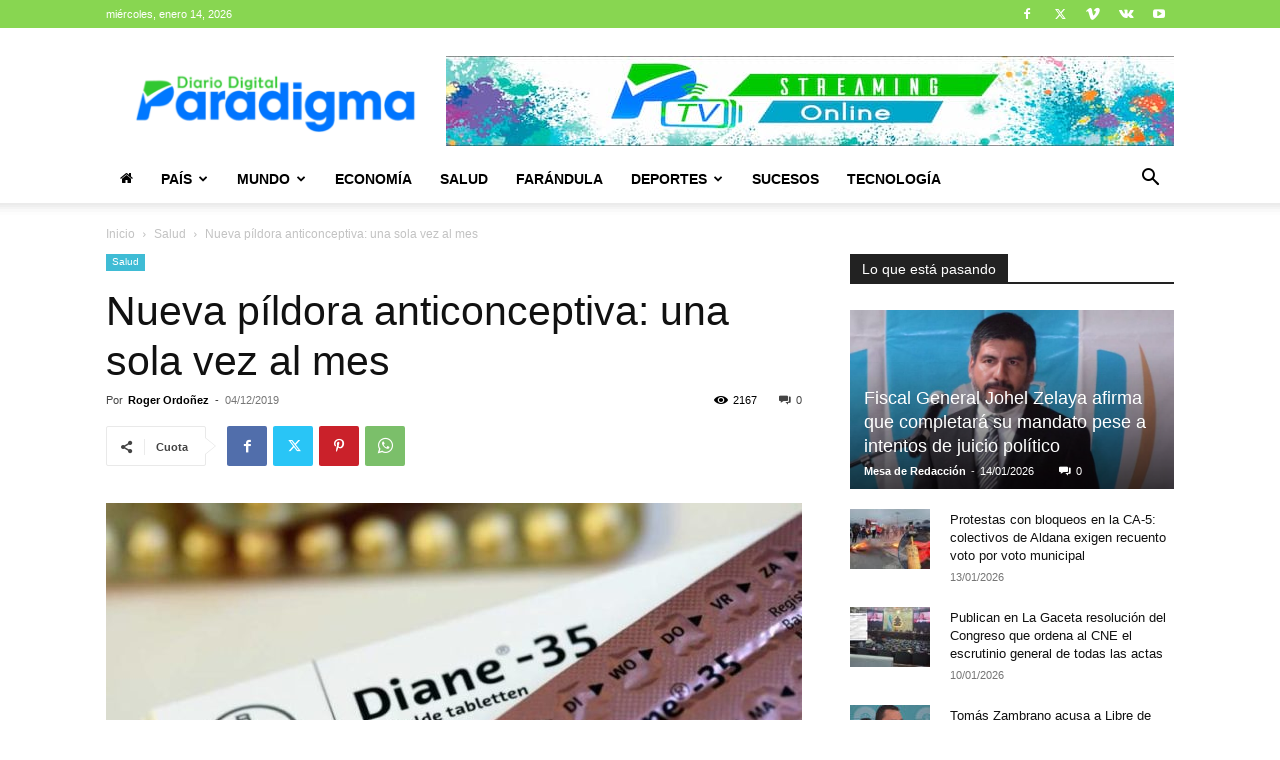

--- FILE ---
content_type: text/html; charset=utf-8
request_url: https://www.google.com/recaptcha/api2/aframe
body_size: 268
content:
<!DOCTYPE HTML><html><head><meta http-equiv="content-type" content="text/html; charset=UTF-8"></head><body><script nonce="9MJY6RTPe2xb7ZOFF1G-Zg">/** Anti-fraud and anti-abuse applications only. See google.com/recaptcha */ try{var clients={'sodar':'https://pagead2.googlesyndication.com/pagead/sodar?'};window.addEventListener("message",function(a){try{if(a.source===window.parent){var b=JSON.parse(a.data);var c=clients[b['id']];if(c){var d=document.createElement('img');d.src=c+b['params']+'&rc='+(localStorage.getItem("rc::a")?sessionStorage.getItem("rc::b"):"");window.document.body.appendChild(d);sessionStorage.setItem("rc::e",parseInt(sessionStorage.getItem("rc::e")||0)+1);localStorage.setItem("rc::h",'1768441688336');}}}catch(b){}});window.parent.postMessage("_grecaptcha_ready", "*");}catch(b){}</script></body></html>